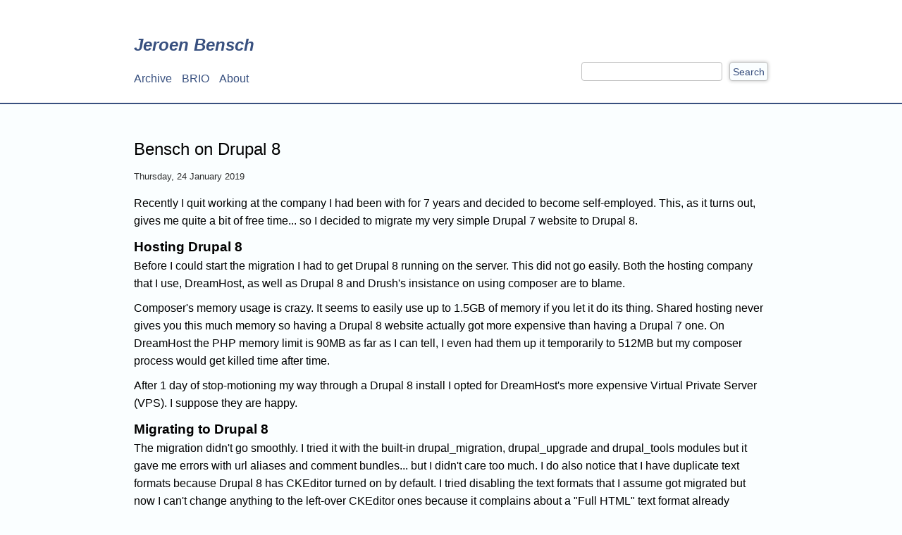

--- FILE ---
content_type: text/html; charset=UTF-8
request_url: https://bensch.be/index.php/bensch-drupal-8
body_size: 2930
content:
<!DOCTYPE html>
<html lang="en" dir="ltr" prefix="og: https://ogp.me/ns#">
  <head>
    <meta charset="utf-8" />
<script>var _paq = _paq || [];(function(){var u=(("https:" == document.location.protocol) ? "https://matomo.bensch.be/" : "http://matomo.bensch.be/");_paq.push(["setSiteId", "1"]);_paq.push(["setTrackerUrl", u+"matomo.php"]);_paq.push(["setDoNotTrack", 1]);if (!window.matomo_search_results_active) {_paq.push(["trackPageView"]);}_paq.push(["setIgnoreClasses", ["no-tracking","colorbox"]]);_paq.push(["enableLinkTracking"]);var d=document,g=d.createElement("script"),s=d.getElementsByTagName("script")[0];g.type="text/javascript";g.defer=true;g.async=true;g.src=u+"matomo.js";s.parentNode.insertBefore(g,s);})();</script>
<link rel="canonical" href="https://bensch.be/index.php/bensch-drupal-8" />
<meta name="description" content="Recently I quit working at the company I had been with for 7 years and decided to become self-employed. This, as it turns out, gives me quite a bit of free time... so I decided to migrate my very simple Drupal 7 website to Drupal 8. Hosting Drupal 8 Before I could start the migration I had to get Drupal 8 running on the server. This did not go easily. Both the hosting company that I use, DreamHost, as well as Drupal 8 and Drush&#039;s insistance on using composer are to blame." />
<meta property="og:type" content="brio_product" />
<meta property="og:image" content="https://bensch.be" />
<meta name="Generator" content="Drupal 9 (https://www.drupal.org)" />
<meta name="MobileOptimized" content="width" />
<meta name="HandheldFriendly" content="true" />
<meta name="viewport" content="width=device-width, initial-scale=1.0" />
<link rel="icon" href="/themes/custom/bensch/favicon.ico" type="image/vnd.microsoft.icon" />

    <title>Bensch on Drupal 8 | Jeroen Bensch</title>
    <link rel="stylesheet" media="all" href="/sites/default/files/css/css_87GMcmxT1ib8ziQiU2KUAnTDFtZQV6iP-KGslA9LigM.css" />
<link rel="stylesheet" media="all" href="/sites/default/files/css/css_ZY6P-wEMj_wKuEVazRGRdumHhkUsXNGUwRfx1cRf6TY.css" />

    
  </head>
  <body>
        <a href="#main-content" class="visually-hidden focusable">
      Skip to main content
    </a>
    
      <div class="dialog-off-canvas-main-canvas" data-off-canvas-main-canvas>
    <section class="page">
  <header class="pageHeader">
    <div class="headerContent">
      <div class="headerPrimary">
          <div>
    <div id="block-bensch-branding">
  
    
          <a href="/" rel="home">Jeroen Bensch</a>
    
</div>
<nav role="navigation" aria-labelledby="block-bensch-main-menu-menu" id="block-bensch-main-menu">
            
  <h2 class="visually-hidden" id="block-bensch-main-menu-menu">Main navigation</h2>
  

        
              <ul>
              <li>
        <a href="/archive" title="List of all articles on the website.">Archive</a>
              </li>
          <li>
        <a href="/brio" data-drupal-link-system-path="node/296">BRIO</a>
              </li>
          <li>
        <a href="/about" title="About me" data-drupal-link-system-path="node/6">About</a>
              </li>
          <li>
        <a href="/search" data-drupal-link-system-path="search">Search</a>
              </li>
        </ul>
  


  </nav>

  </div>

      </div>
      <div class="headerSecondary">
          <div>
    <div class="search-block-form" data-drupal-selector="search-block-form" id="block-bensch-bensch-search-form" role="search">
  
    
      <form action="/search/node" method="get" id="search-block-form" accept-charset="UTF-8">
  <div class="js-form-item form-item js-form-type-search form-item-keys js-form-item-keys form-no-label">
      <label for="edit-keys" class="visually-hidden">Search</label>
        <input title="Enter the terms you wish to search for." data-drupal-selector="edit-keys" type="search" id="edit-keys" name="keys" value="" size="15" maxlength="128" class="form-search" />

        </div>
<div data-drupal-selector="edit-actions" class="form-actions js-form-wrapper form-wrapper" id="edit-actions"><input data-drupal-selector="edit-submit" type="submit" id="edit-submit" value="Search" class="button js-form-submit form-submit" />
</div>

</form>

  </div>

  </div>

      </div>
    </div>
  </header>
  <main class="pageMain">
      <div>
    <div data-drupal-messages-fallback class="hidden"></div><div id="block-bensch-page-title">
  
    
      
  <h1><span>Bensch on Drupal 8</span>
</h1>


  </div>
<div id="block-bensch-bensch-system-main">
  
    
      <article role="article">
  <header>
  
    

      <div class="story_date">Thursday, 24 January 2019</div>
    </header>

  <div>
    
            <div><p>Recently I quit working at the company I had been with for 7 years and decided to become self-employed. This, as it turns out, gives me quite a bit of free time... so I decided to migrate my very simple Drupal 7 website to Drupal 8.</p>

<h3>Hosting Drupal 8</h3>

<p>Before I could start the migration I had to get Drupal 8 running on the server. This did not go easily. Both the hosting company that I use, DreamHost, as well as Drupal 8 and Drush's insistance on using composer are to blame.</p>

<p>Composer's memory usage is crazy. It seems to easily use up to 1.5GB of memory if you let it do its thing. Shared hosting never gives you this much memory so having a Drupal 8 website actually got more expensive than having a Drupal 7 one. On DreamHost the PHP memory limit is 90MB as far as I can tell, I even had them up it temporarily to 512MB but my composer process would get killed time after time.</p>

<p>After 1 day of stop-motioning my way through a Drupal 8 install I opted for DreamHost's more expensive Virtual Private Server (VPS). I suppose they are happy.</p>

<h3>Migrating to Drupal 8</h3>

<p>The migration didn't go smoothly. I tried it with the built-in drupal_migration, drupal_upgrade and drupal_tools modules but it gave me errors with url aliases and comment bundles... but I didn't care too much. I do also notice that I have duplicate text formats because Drupal 8 has CKEditor turned on by default. I tried disabling the text formats that I assume got migrated but now I can't change anything to the left-over CKEditor ones because it complains about a "Full HTML" text format already existing and two text formats can't have the same name... whatever. I'll maybe do another migration to figure that out, I don't care too much yet.</p>

<h3>Starting a theme</h3>

<p>Other than that I did a very simple theme. I am not a front-end developer so this took me two days. Mainly because I had never started a theme from scratch and also because I have only little CSS knowledge.</p>

<p>But here we are, all fresh and up to date. Let 2019 begin!</p></div>
      
  </div>

</article>

  </div>

  </div>

  </main>
  <footer class="pageFooter">
      <div>
    <div id="block-footer">
  
    
      &#169; 2025
  </div>

  </div>

  </footer>
</section>

  </div>

    
    <script type="application/json" data-drupal-selector="drupal-settings-json">{"path":{"baseUrl":"\/index.php\/","scriptPath":null,"pathPrefix":"","currentPath":"node\/47","currentPathIsAdmin":false,"isFront":false,"currentLanguage":"en"},"pluralDelimiter":"\u0003","matomo":{"disableCookies":false,"trackMailto":true},"ajaxTrustedUrl":{"\/search\/node":true},"user":{"uid":0,"permissionsHash":"3b817228a2d12deb7d5b563a8f912ef2686354b1a3901408df87cdfe2d8ac6d8"}}</script>
<script src="/sites/default/files/js/js_yZFb7-HVOEqhT3uiohC3OrGxUSh9omimdf1mwK3AFxc.js"></script>

  </body>
</html>


--- FILE ---
content_type: text/css
request_url: https://bensch.be/sites/default/files/css/css_ZY6P-wEMj_wKuEVazRGRdumHhkUsXNGUwRfx1cRf6TY.css
body_size: 1294
content:
:root{--main-color:#38507f;--white:#ffffff;}*{margin:0;padding:0;}a{color:var(--main-color);text-decoration:none;}body{font-family:avenir,helvetica,arial,sans-serif;font-size:16px;background-color:#fafeff;}.page{display:flex;min-height:100vh;flex-direction:column;}.pageHeader{padding:25px 0;margin-bottom:25px;border-bottom:2px;border-color:var(--main-color);border-style:none none solid none;width:100%;background-color:#ffffff;}.pageHeader .headerContent{padding:0 15px;overflow:hidden;position:relative;}.pageHeader .headerPrimary{padding:25px 0 0 0;float:left;}.pageHeader .headerSecondary{padding:0 15px 0 0;position:absolute;right:0;bottom:6px;}.pageHeader .headerPrimary,.pageHeader .headerSecondary{margin:auto;font-family:avenir,helvetica,arial,sans-serif;}.pageHeader #block-bensch-branding{font-size:x-large;font-style:italic;font-weight:bold;padding-bottom:25px;}.pageHeader .headerPrimary #block-bensch-main-menu ul{list-style-type:none;}.pageHeader .headerPrimary #block-bensch-main-menu ul li{display:inline;padding-right:10px;}#search-block-form{display:flex;}input[type=search],input[type=text],input[type=password]{width:200px;height:27px;margin-right:10px;box-sizing:border-box;font-family:avenir,helvetica,arial,sans-serif;font-size:14px;border-color:#c0c0c0;border-width:1px;border-radius:4px;border-style:solid;-webkit-appearance:none;}input[type=search]:focus{outline:none;}input[type=submit]{font-size:14px;color:var(--main-color);background-color:#fafeff;height:27px;font-family:avenir,helvetica,arial,sans-serif;border-color:#c0c0c0;border-radius:4px;border-width:1px;border-style:solid;padding:4px 4px;box-shadow:0 0 5px #c0c0c0;cursor:pointer;}input[type=submit]:hover{background-color:var(--main-color);color:#ffffff;}.pageHeader nav.account-menu{font-size:14px;padding-bottom:10px;}.pageHeader nav.account-menu ul{list-style-type:none;}.pageHeader nav.account-menu ul li{display:inline;padding-right:10px;}.pageHeader nav.account-menu ul li:last-child{padding-right:0;}main{flex:1;}.pageMain{margin:auto;padding:0 15px;line-height:1.6;width:calc(100% - 30px);}.pageMain article ul{margin-left:20px;}.pageMain p code{line-height:1;}.pageMain article p img{max-width:100%;height:auto;}.pageMain .main-content-view article:after{content:'';border-bottom:1px solid var(--main-color);display:block;width:30%;margin:36px auto;}.pageMain .archive .views-row article{display:flex;align-items:baseline;padding:13px 0;}.pageMain .archive .views-row article h2{margin-top:0;font-size:large;}.pageMain .archive .views-row .story_date{white-space:nowrap;padding-bottom:0;}.clearBoth{clear:both;}nav.pager{margin:25px 25px;text-align:center;}nav.pager ul{list-style-type:none;}nav.pager ul li{display:inline;margin-right:10px;}nav.pager li.is-active{font-weight:bold;}footer.pageFooter{margin-top:20px;padding-top:20px;padding-bottom:20px;background-color:var(--main-color);color:var(--white);}#block-footer{margin:auto;padding:0 15px;font-size:14px;font-family:avenir,helvetica,arial,sans-serif;}div.brio-products{margin-top:15px;}.views-row .views-field-field-sku{float:left;width:100px;}div.brio-teaser{margin-bottom:20px;}div.brio-teaser a{display:flex;flex-direction:row-reverse;}div.brio-teaser figure{padding-right:20px;}div.brio-teaser img{display:block;}div.brio-teaser header{flex-grow:1;display:flex;flex-direction:column;justify-content:space-between;}div.brio-teaser header h3{margin-top:0;font-weight:normal;font-size:24px;}div.brio-teaser header .year{line-height:1em;}.brio-product-title{}#years-sold,#release-year{margin-top:20px;}#release-year div{float:left;}#release-year .year{margin-left:5px;}#years-sold{clear:both;}#years-sold div{float:left;}#years-sold .years .year{float:left;margin-left:5px;}.prev-next-brio-product{float:right;clear:both;}.prev-next-brio-product a{font-weight:bold;padding:10px;}#block-exposedformbrio-productspage-1{padding-top:15px;}#views-exposed-form-brio-products-page-1 div{float:left;margin-right:10px;}#views-exposed-form-brio-products-page-1 select{height:27px;border:1px solid #999;font-size:14px;}#block-bensch-bensch-system-main{clear:both;}article picture img{width:100%;}div.brio-products > header{padding-bottom:20px;}ul.brio-themes{list-style:none;margin:20px 0;grid-template-columns:repeat(3,1fr);display:grid;}ul.brio-themes li{flex-grow:1;font-size:larger;}div[property="schema:description"]{margin-top:10px;}@media (min-width:900px){.pageHeader .headerContent,.pageMain,#block-footer{max-width:900px;margin:auto;}.pageMain .archive .views-row article h2{max-width:100%;white-space:nowrap;overflow:hidden;text-overflow:ellipsis;padding-right:15px;}div.brio-products,div.brio-catalogs{display:flex;flex-wrap:wrap;justify-content:space-between;}div.brio-products .views-row,div.brio-catalogs .views-row{flex-basis:calc(50% - 8px);margin-top:16px;}div.brio-products .pager{flex-basis:100%;}}@media (max-width:500px){.search-block-form{display:none;}ul.brio-themes{flex-wrap:wrap;}ul.brio-themes li{flex:1 1 50%;}div.brio-teaser header h3{font-size:larger;}}@media (min-width:501px){.pageHeader .headerPrimary #block-bensch-main-menu > ul > li:last-child{display:none;}}
h1,h2{margin-top:20px;margin-bottom:10px;font-weight:normal;font-family:avenir,helvetica,arial,sans-serif;font-size:x-large;}.story_date{padding-bottom:15px;font-size:small;color:#303030;}article p{padding-bottom:10px;}article p img{padding:20px 0;}
